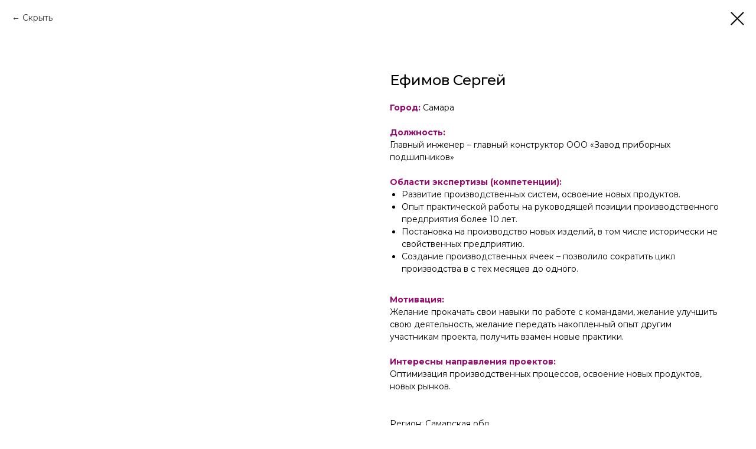

--- FILE ---
content_type: text/html; charset=UTF-8
request_url: http://lideryprosdo.ru/mentors/tproduct/515780347-782447772441-efimov-sergei
body_size: 8318
content:
<!DOCTYPE html> <html> <head> <meta charset="utf-8" /> <meta http-equiv="Content-Type" content="text/html; charset=utf-8" /> <meta name="viewport" content="width=device-width, initial-scale=1.0" /> <!--metatextblock-->
<title>Ефимов Сергей</title>
<meta name="description" content="Главный инженер-главный конструктор">
<meta name="keywords" content="">
<meta property="og:title" content="Ефимов Сергей" />
<meta property="og:description" content="Главный инженер-главный конструктор" />
<meta property="og:type" content="website" />
<meta property="og:url" content="http://lideryprosdo.ru/mentors/tproduct/515780347-782447772441-efimov-sergei" />
<meta property="og:image" content="https://static.tildacdn.com/stor3432-6533-4266-b866-333761353166/59336157.png" />
<link rel="canonical" href="http://lideryprosdo.ru/mentors/tproduct/515780347-782447772441-efimov-sergei" />
<!--/metatextblock--> <meta name="format-detection" content="telephone=no" /> <meta http-equiv="x-dns-prefetch-control" content="on"> <link rel="dns-prefetch" href="https://ws.tildacdn.com"> <link rel="dns-prefetch" href="https://static.tildacdn.com"> <link rel="shortcut icon" href="https://static.tildacdn.com/tild6632-3062-4130-a233-383264343164/favicon.ico" type="image/x-icon" /> <!-- Assets --> <script src="https://neo.tildacdn.com/js/tilda-fallback-1.0.min.js" async charset="utf-8"></script> <link rel="stylesheet" href="https://static.tildacdn.com/css/tilda-grid-3.0.min.css" type="text/css" media="all" onerror="this.loaderr='y';"/> <link rel="stylesheet" href="https://static.tildacdn.com/ws/project3561892/tilda-blocks-page31899090.min.css?t=1735390447" type="text/css" media="all" onerror="this.loaderr='y';" /> <link rel="preconnect" href="https://fonts.gstatic.com"> <link href="https://fonts.googleapis.com/css2?family=Montserrat:wght@100..900&subset=latin,cyrillic" rel="stylesheet"> <link rel="stylesheet" href="https://static.tildacdn.com/css/tilda-animation-2.0.min.css" type="text/css" media="all" onerror="this.loaderr='y';" /> <link rel="stylesheet" href="https://static.tildacdn.com/css/tilda-cover-1.0.min.css" type="text/css" media="all" onerror="this.loaderr='y';" /> <link rel="stylesheet" href="https://static.tildacdn.com/css/tilda-popup-1.1.min.css" type="text/css" media="print" onload="this.media='all';" onerror="this.loaderr='y';" /> <noscript><link rel="stylesheet" href="https://static.tildacdn.com/css/tilda-popup-1.1.min.css" type="text/css" media="all" /></noscript> <link rel="stylesheet" href="https://static.tildacdn.com/css/tilda-slds-1.4.min.css" type="text/css" media="print" onload="this.media='all';" onerror="this.loaderr='y';" /> <noscript><link rel="stylesheet" href="https://static.tildacdn.com/css/tilda-slds-1.4.min.css" type="text/css" media="all" /></noscript> <link rel="stylesheet" href="https://static.tildacdn.com/css/tilda-catalog-1.1.min.css" type="text/css" media="print" onload="this.media='all';" onerror="this.loaderr='y';" /> <noscript><link rel="stylesheet" href="https://static.tildacdn.com/css/tilda-catalog-1.1.min.css" type="text/css" media="all" /></noscript> <link rel="stylesheet" href="https://static.tildacdn.com/css/tilda-forms-1.0.min.css" type="text/css" media="all" onerror="this.loaderr='y';" /> <link rel="stylesheet" href="https://fonts.googleapis.com/css2?family=Bebas+Neue&family=Montserrat:ital,wght@0,400;0,500;0,700;0,800;1,300;1,400;1,900&display=swap" type="text/css" /> <script nomodule src="https://static.tildacdn.com/js/tilda-polyfill-1.0.min.js" charset="utf-8"></script> <script type="text/javascript">function t_onReady(func) {if(document.readyState!='loading') {func();} else {document.addEventListener('DOMContentLoaded',func);}}
function t_onFuncLoad(funcName,okFunc,time) {if(typeof window[funcName]==='function') {okFunc();} else {setTimeout(function() {t_onFuncLoad(funcName,okFunc,time);},(time||100));}}</script> <script src="https://static.tildacdn.com/js/jquery-1.10.2.min.js" charset="utf-8" onerror="this.loaderr='y';"></script> <script src="https://static.tildacdn.com/js/tilda-scripts-3.0.min.js" charset="utf-8" defer onerror="this.loaderr='y';"></script> <script src="https://static.tildacdn.com/ws/project3561892/tilda-blocks-page31899090.min.js?t=1735390447" charset="utf-8" onerror="this.loaderr='y';"></script> <script src="https://static.tildacdn.com/js/tilda-lazyload-1.0.min.js" charset="utf-8" async onerror="this.loaderr='y';"></script> <script src="https://static.tildacdn.com/js/tilda-animation-2.0.min.js" charset="utf-8" async onerror="this.loaderr='y';"></script> <script src="https://static.tildacdn.com/js/tilda-menu-1.0.min.js" charset="utf-8" async onerror="this.loaderr='y';"></script> <script src="https://static.tildacdn.com/js/tilda-cover-1.0.min.js" charset="utf-8" async onerror="this.loaderr='y';"></script> <script src="https://static.tildacdn.com/js/hammer.min.js" charset="utf-8" async onerror="this.loaderr='y';"></script> <script src="https://static.tildacdn.com/js/tilda-slds-1.4.min.js" charset="utf-8" async onerror="this.loaderr='y';"></script> <script src="https://static.tildacdn.com/js/tilda-products-1.0.min.js" charset="utf-8" async onerror="this.loaderr='y';"></script> <script src="https://static.tildacdn.com/js/tilda-catalog-1.1.min.js" charset="utf-8" async onerror="this.loaderr='y';"></script> <script src="https://static.tildacdn.com/js/tilda-zero-1.1.min.js" charset="utf-8" async onerror="this.loaderr='y';"></script> <script src="https://static.tildacdn.com/js/tilda-skiplink-1.0.min.js" charset="utf-8" async onerror="this.loaderr='y';"></script> <script src="https://static.tildacdn.com/js/tilda-events-1.0.min.js" charset="utf-8" async onerror="this.loaderr='y';"></script> <script type="text/javascript">window.dataLayer=window.dataLayer||[];</script> </head> <body class="t-body" style="margin:0;"> <!--allrecords--> <div id="allrecords" class="t-records" data-product-page="y" data-hook="blocks-collection-content-node" data-tilda-project-id="3561892" data-tilda-page-id="31899090" data-tilda-page-alias="mentors" data-tilda-formskey="385950ff40ef36ac08e3a83782d4f4c5" data-blocks-animationoff="yes" data-tilda-lazy="yes" data-tilda-root-zone="com">
<!-- PRODUCT START -->

                
                        
                    
        
        

<div id="rec515780347" class="r t-rec" style="background-color:#ffffff;" data-bg-color="#ffffff">
    <div class="t-store t-store__prod-snippet__container">

        
                <div class="t-store__prod-popup__close-txt-wr" style="position:absolute;">
            <a href="http://lideryprosdo.ru/mentors" class="js-store-close-text t-store__prod-popup__close-txt t-descr t-descr_xxs" style="color:#000000;">
                Скрыть
            </a>
        </div>
        
        <a href="http://lideryprosdo.ru/mentors" class="t-popup__close" style="position:absolute; background-color:#ffffff">
            <div class="t-popup__close-wrapper">
                <svg class="t-popup__close-icon t-popup__close-icon_arrow" width="26px" height="26px" viewBox="0 0 26 26" version="1.1" xmlns="http://www.w3.org/2000/svg" xmlns:xlink="http://www.w3.org/1999/xlink"><path d="M10.4142136,5 L11.8284271,6.41421356 L5.829,12.414 L23.4142136,12.4142136 L23.4142136,14.4142136 L5.829,14.414 L11.8284271,20.4142136 L10.4142136,21.8284271 L2,13.4142136 L10.4142136,5 Z" fill="#000000"></path></svg>
                <svg class="t-popup__close-icon t-popup__close-icon_cross" width="23px" height="23px" viewBox="0 0 23 23" version="1.1" xmlns="http://www.w3.org/2000/svg" xmlns:xlink="http://www.w3.org/1999/xlink"><g stroke="none" stroke-width="1" fill="#000000" fill-rule="evenodd"><rect transform="translate(11.313708, 11.313708) rotate(-45.000000) translate(-11.313708, -11.313708) " x="10.3137085" y="-3.6862915" width="2" height="30"></rect><rect transform="translate(11.313708, 11.313708) rotate(-315.000000) translate(-11.313708, -11.313708) " x="10.3137085" y="-3.6862915" width="2" height="30"></rect></g></svg>
            </div>
        </a>
        
        <div class="js-store-product js-product t-store__product-snippet" data-product-lid="782447772441" data-product-uid="782447772441" itemscope itemtype="http://schema.org/Product">
            <meta itemprop="productID" content="782447772441" />

            <div class="t-container">
                <div>
                    <meta itemprop="image" content="https://static.tildacdn.com/stor3432-6533-4266-b866-333761353166/59336157.png" />
                    <div class="t-store__prod-popup__slider js-store-prod-slider t-store__prod-popup__col-left t-col t-col_6">
                        <div class="js-product-img" style="width:100%;padding-bottom:75%;background-size:cover;opacity:0;">
                        </div>
                    </div>
                    <div class="t-store__prod-popup__info t-align_left t-store__prod-popup__col-right t-col t-col_6">

                        <div class="t-store__prod-popup__title-wrapper">
                            <h1 class="js-store-prod-name js-product-name t-store__prod-popup__name t-name t-name_xl" itemprop="name" style="color:#000000;">Ефимов Сергей</h1>
                            <div class="t-store__prod-popup__brand t-descr t-descr_xxs" >
                                                            </div>
                            <div class="t-store__prod-popup__sku t-descr t-descr_xxs">
                                <span class="js-store-prod-sku js-product-sku" translate="no" >
                                    
                                </span>
                            </div>
                        </div>

                                                                        <div itemprop="offers" itemscope itemtype="http://schema.org/Offer" style="display:none;">
                            <meta itemprop="serialNumber" content="782447772441" />
                                                        <meta itemprop="price" content="0" />
                            <meta itemprop="priceCurrency" content="RUB" />
                                                        <link itemprop="availability" href="http://schema.org/InStock">
                                                    </div>
                        
                                                
                        <div class="js-store-price-wrapper t-store__prod-popup__price-wrapper">
                            <div class="js-store-prod-price t-store__prod-popup__price t-store__prod-popup__price-item t-name t-name_md" style="font-weight:400;display:none;">
                                                                <div class="js-product-price js-store-prod-price-val t-store__prod-popup__price-value" data-product-price-def="" data-product-price-def-str=""></div><div class="t-store__prod-popup__price-currency" translate="no">р.</div>
                                                            </div>
                            <div class="js-store-prod-price-old t-store__prod-popup__price_old t-store__prod-popup__price-item t-name t-name_md" style="font-weight:400;display:none;">
                                                                <div class="js-store-prod-price-old-val t-store__prod-popup__price-value"></div><div class="t-store__prod-popup__price-currency" translate="no">р.</div>
                                                            </div>
                        </div>

                        <div class="js-product-controls-wrapper">
                        </div>

                        <div class="t-store__prod-popup__links-wrapper">
                                                    </div>

                        
                        <div class="js-store-prod-text t-store__prod-popup__text t-descr t-descr_xxs" >
                                                    <div class="js-store-prod-all-text" itemprop="description">
                                <strong style="color: rgb(148, 13, 108);">Город:</strong> Самара<br /><br /><strong style="color: rgb(148, 13, 108);">Должность:</strong><br />Главный инженер – главный конструктор ООО «Завод приборных подшипников»<br /><br /><strong style="color: rgb(148, 13, 108);">Области экспертизы (компетенции):</strong><br /><ul><li>Развитие производственных систем, освоение новых продуктов.</li><li>Опыт практической работы на руководящей позиции производственного предприятия более 10 лет.</li><li>Постановка на производство новых изделий, в том числе исторически не свойственных предприятию.</li><li>Создание производственных ячеек – позволило сократить цикл производства в с тех месяцев до одного.</li></ul><br /><strong style="color: rgb(148, 13, 108);">Мотивация:</strong><br />Желание прокачать свои навыки по работе с командами, желание улучшить свою деятельность, желание передать накопленный опыт другим участникам проекта, получить взамен новые практики.<br /><br /><strong style="color: rgb(148, 13, 108);">Интересны направления проектов:</strong><br />Оптимизация производственных процессов, освоение новых продуктов, новых рынков.<br /><br /><br />                            </div>
                                                                            <div class="js-store-prod-all-charcs">
                                                                                                                        <p class="js-store-prod-charcs">Регион: Самарская обл</p>
                                                                                                                            <p class="js-store-prod-charcs">Отрасль: Производство шариковых и роликовых подшипников</p>
                                                                                                                            <p class="js-store-prod-charcs">Экспертиза: Процессы</p>
                                                                                                                                                                            </div>
                                                </div>

                    </div>
                </div>

                            </div>
        </div>
                <div class="js-store-error-msg t-store__error-msg-cont"></div>
        <div itemscope itemtype="http://schema.org/ImageGallery" style="display:none;">
                                                </div>

    </div>

                        
                        
    
    <style>
        /* body bg color */
        
        .t-body {
            background-color:#ffffff;
        }
        

        /* body bg color end */
        /* Slider stiles */
        .t-slds__bullet_active .t-slds__bullet_body {
            background-color: #222 !important;
        }

        .t-slds__bullet:hover .t-slds__bullet_body {
            background-color: #222 !important;
        }
        /* Slider stiles end */
    </style>
    

        
        
        
        
        
        <style>
        .t-store__product-snippet .t-btn:not(.t-animate_no-hover):hover{
            background-color: #ef7f1a !important;
            
            
            
    	}
        .t-store__product-snippet .t-btn:not(.t-animate_no-hover){
            -webkit-transition: background-color 0.2s ease-in-out, color 0.2s ease-in-out, border-color 0.2s ease-in-out, box-shadow 0.2s ease-in-out; transition: background-color 0.2s ease-in-out, color 0.2s ease-in-out, border-color 0.2s ease-in-out, box-shadow 0.2s ease-in-out;
        }
        </style>
        

        
        
    <style>
        

        

        
    </style>
    
    
        
    <style>
        
    </style>
    
    
        
    <style>
        
    </style>
    
    
        
        <style>
    
                                    
        </style>
    
    
    <div class="js-store-tpl-slider-arrows" style="display: none;">
                


<div class="t-slds__arrow_wrapper t-slds__arrow_wrapper-left" data-slide-direction="left">
  <div class="t-slds__arrow t-slds__arrow-left t-slds__arrow-withbg" style="width: 40px; height: 40px;border: 1px solid #000000;background-color: rgba(255,255,255,1);">
    <div class="t-slds__arrow_body t-slds__arrow_body-left" style="width: 9px;">
      <svg style="display: block" viewBox="0 0 9.3 17" xmlns="http://www.w3.org/2000/svg" xmlns:xlink="http://www.w3.org/1999/xlink">
                <desc>Left</desc>
        <polyline
        fill="none"
        stroke="#000000"
        stroke-linejoin="butt"
        stroke-linecap="butt"
        stroke-width="1"
        points="0.5,0.5 8.5,8.5 0.5,16.5"
        />
      </svg>
    </div>
  </div>
</div>
<div class="t-slds__arrow_wrapper t-slds__arrow_wrapper-right" data-slide-direction="right">
  <div class="t-slds__arrow t-slds__arrow-right t-slds__arrow-withbg" style="width: 40px; height: 40px;border: 1px solid #000000;background-color: rgba(255,255,255,1);">
    <div class="t-slds__arrow_body t-slds__arrow_body-right" style="width: 9px;">
      <svg style="display: block" viewBox="0 0 9.3 17" xmlns="http://www.w3.org/2000/svg" xmlns:xlink="http://www.w3.org/1999/xlink">
        <desc>Right</desc>
        <polyline
        fill="none"
        stroke="#000000"
        stroke-linejoin="butt"
        stroke-linecap="butt"
        stroke-width="1"
        points="0.5,0.5 8.5,8.5 0.5,16.5"
        />
      </svg>
    </div>
  </div>
</div>    </div>

    
    <script>
        t_onReady(function() {
            var tildacopyEl = document.getElementById('tildacopy');
            if (tildacopyEl) tildacopyEl.style.display = 'none';

            var recid = '515780347';
            var options = {};
            var product = {"uid":782447772441,"rootpartid":4225936,"title":"Ефимов Сергей","descr":"Главный инженер-главный конструктор","text":"<strong style=\"color: rgb(148, 13, 108);\">Город:<\/strong> Самара<br \/><br \/><strong style=\"color: rgb(148, 13, 108);\">Должность:<\/strong><br \/>Главный инженер – главный конструктор ООО «Завод приборных подшипников»<br \/><br \/><strong style=\"color: rgb(148, 13, 108);\">Области экспертизы (компетенции):<\/strong><br \/><ul><li>Развитие производственных систем, освоение новых продуктов.<\/li><li>Опыт практической работы на руководящей позиции производственного предприятия более 10 лет.<\/li><li>Постановка на производство новых изделий, в том числе исторически не свойственных предприятию.<\/li><li>Создание производственных ячеек – позволило сократить цикл производства в с тех месяцев до одного.<\/li><\/ul><br \/><strong style=\"color: rgb(148, 13, 108);\">Мотивация:<\/strong><br \/>Желание прокачать свои навыки по работе с командами, желание улучшить свою деятельность, желание передать накопленный опыт другим участникам проекта, получить взамен новые практики.<br \/><br \/><strong style=\"color: rgb(148, 13, 108);\">Интересны направления проектов:<\/strong><br \/>Оптимизация производственных процессов, освоение новых продуктов, новых рынков.<br \/><br \/><br \/>","gallery":[{"img":"https:\/\/static.tildacdn.com\/stor3432-6533-4266-b866-333761353166\/59336157.png"}],"sort":1001333,"portion":0,"newsort":0,"json_chars":"[{\"title\": \"Регион\", \"value\": \"Самарская обл\"}, {\"title\": \"Отрасль\", \"value\": \"Производство шариковых и роликовых подшипников\"}, {\"title\": \"Экспертиза\", \"value\": \"Процессы\"}]","externalid":"rTg7jOGK1eGz6sfJaakI","pack_label":"lwh","pack_x":0,"pack_y":0,"pack_z":0,"pack_m":0,"serverid":"master","servertime":"1725613920.4039","price":"","parentuid":"","editions":[{"uid":782447772441,"price":"","priceold":"","sku":"","quantity":"","img":"https:\/\/static.tildacdn.com\/stor3432-6533-4266-b866-333761353166\/59336157.png"}],"characteristics":[{"title":"Регион","value":"Самарская обл"},{"title":"Отрасль","value":"Производство шариковых и роликовых подшипников"},{"title":"Экспертиза","value":"Процессы"}],"properties":[],"partuids":[781182613021],"url":"http:\/\/lideryprosdo.ru\/mentors\/tproduct\/515780347-782447772441-efimov-sergei"};

            // draw slider or show image for SEO
            if (window.isSearchBot) {
                var imgEl = document.querySelector('.js-product-img');
                if (imgEl) imgEl.style.opacity = '1';
            } else {
                
                var prodcard_optsObj = {
    hasWrap: true,
    txtPad: '',
    bgColor: '#ffffff',
    borderRadius: '',
    shadowSize: '0px',
    shadowOpacity: '',
    shadowSizeHover: '',
    shadowOpacityHover: '',
    shadowShiftyHover: 'sm',
    btnTitle1: 'Подробнее',
    btnLink1: 'popup',
    btnTitle2: '',
    btnLink2: 'popup',
    showOpts: false};

var price_optsObj = {
    color: '',
    colorOld: '',
    fontSize: '',
    fontWeight: '400'
};

var popup_optsObj = {
    columns: '6',
    columns2: '6',
    isVertical: '',
    align: 'left',
    btnTitle: '',
    closeText: 'Скрыть',
    iconColor: '#000000',
    containerBgColor: '#ffffff',
    overlayBgColorRgba: 'rgba(255,255,255,1)',
    popupStat: '',
    popupContainer: '',
    fixedButton: false,
    mobileGalleryStyle: ''
};

var slider_optsObj = {
    anim_speed: '',
    arrowColor: '#000000',
    videoPlayerIconColor: '',
    cycle: '',
    controls: 'arrows',
    bgcolor: ''
};

var slider_dotsOptsObj = {
    size: '',
    bgcolor: '',
    bordersize: '',
    bgcoloractive: ''
};

var slider_slidesOptsObj = {
    zoomable: false,
    bgsize: 'contain',
    ratio: '0.75'
};

var typography_optsObj = {
    descrColor: '',
    titleColor: '#000000'
};

var default_sortObj = {
    in_stock: false};

var btn1_style = 'text-transform:uppercase;font-family:Montserrat;border-radius:0px;-moz-border-radius:0px;-webkit-border-radius:0px;color:#ffffff;background-color:#6b6b6b;';
var btn2_style = 'text-transform:uppercase;font-family:Montserrat;border-radius:0px;-moz-border-radius:0px;-webkit-border-radius:0px;color:#ffffff;border:0px solid ;';

var options_catalog = {
    btn1_style: btn1_style,
    btn2_style: btn2_style,
    storepart: '781182613021',
    prodCard: prodcard_optsObj,
    popup_opts: popup_optsObj,
    defaultSort: default_sortObj,
    slider_opts: slider_optsObj,
    slider_dotsOpts: slider_dotsOptsObj,
    slider_slidesOpts: slider_slidesOptsObj,
    typo: typography_optsObj,
    price: price_optsObj,
    blocksInRow: '4',
    imageHover: false,
    imageHeight: '400px',
    imageRatioClass: 't-store__card__imgwrapper_3-4',
    align: 'left',
    vindent: '',
    isHorizOnMob:false,
    itemsAnim: 'fadein',
    hasOriginalAspectRatio: true,
    markColor: '#ffffff',
    markBgColor: '#ff4a4a',
    currencySide: 'r',
    currencyTxt: 'р.',
    currencySeparator: ',',
    currencyDecimal: '',
    btnSize: 'sm',
    verticalAlignButtons: true,
    hideFilters: false,
    titleRelevants: '',
    showRelevants: '',
    relevants_slider: false,
    relevants_quantity: '',
    isFlexCols: false,
    isPublishedPage: true,
    previewmode: true,
    colClass: 't-col t-col_3',
    ratio: '4_3',
    sliderthumbsside: '',
    showStoreBtnQuantity: '',
    tabs: '',
    galleryStyle: '',
    title_typo: '',
    descr_typo: '',
    price_typo: '',
    price_old_typo: '',
    menu_typo: '',
    options_typo: '',
    sku_typo: '',
    characteristics_typo: '',
    button_styles: '',
    button2_styles: '',
    buttonicon: '',
    buttoniconhover: '',
};                
                // emulate, get options_catalog from file store_catalog_fields
                options = options_catalog;
                options.typo.title = "color:#000000;" || '';
                options.typo.descr = "" || '';

                try {
                    if (options.showRelevants) {
                        var itemsCount = '4';
                        var relevantsMethod;
                        switch (options.showRelevants) {
                            case 'cc':
                                relevantsMethod = 'current_category';
                                break;
                            case 'all':
                                relevantsMethod = 'all_categories';
                                break;
                            default:
                                relevantsMethod = 'category_' + options.showRelevants;
                                break;
                        }

                        t_onFuncLoad('t_store_loadProducts', function() {
                            t_store_loadProducts(
                                'relevants',
                                recid,
                                options,
                                false,
                                {
                                    currentProductUid: '782447772441',
                                    relevantsQuantity: itemsCount,
                                    relevantsMethod: relevantsMethod,
                                    relevantsSort: 'random'
                                }
                            );
                        });
                    }
                } catch (e) {
                    console.log('Error in relevants: ' + e);
                }
            }

            
                        

            window.tStoreOptionsList = [{"title":"Спикер","params":{"view":"radio","hasColor":false,"linkImage":false},"values":[{"id":8248870,"value":"Алексей Чернобровов"},{"id":33591638,"value":"Цифр. практики повышения производ."}]},{"title":"Тема","params":{"view":"radio","hasColor":false,"linkImage":false},"values":[{"id":8897464,"value":"Визуализация данных"},{"id":14336002,"value":"Коммуникация и влияние"},{"id":8899240,"value":"Корпоративная антропология"},{"id":8898541,"value":"Метод разработки продуктов"},{"id":8898559,"value":"Проектное управление"},{"id":8899036,"value":"Работа с командой"},{"id":8897419,"value":"Развитие потребителей"},{"id":8899249,"value":"Сложные переговоры"},{"id":8897524,"value":"Статистика"},{"id":33535554,"value":"Стратегический менеджмент"},{"id":8899252,"value":"Управление конфликтами"},{"id":8899276,"value":"Управление собой"},{"id":8899273,"value":"Управление стрессом"},{"id":8248867,"value":"Цифровизация"}]},{"title":"Дисциплина","params":{"view":"radio","hasColor":false,"linkImage":false},"values":[{"id":8898529,"value":"Инструменты проектной деятельности"},{"id":8897467,"value":"Итоговая аттестация"},{"id":8899168,"value":"Личная эффективность руководителя"},{"id":8897434,"value":"Маркетинговое мышление"},{"id":33535550,"value":"Стратегическое управление предприятием"},{"id":8898676,"value":"Управление изменениями"},{"id":8899033,"value":"Управление командным взаимодействием"},{"id":8899225,"value":"Управление персоналом"},{"id":18641191,"value":"Финансы"},{"id":8897554,"value":"Цифр. практики повышения производ."}]}];

            t_onFuncLoad('t_store_productInit', function() {
                t_store_productInit(recid, options, product);
            });

            // if user coming from catalog redirect back to main page
            if (window.history.state && (window.history.state.productData || window.history.state.storepartuid)) {
                window.onpopstate = function() {
                    window.history.replaceState(null, null, window.location.origin);
                    window.location.replace(window.location.origin);
                };
            }
        });
    </script>
    

</div>


<!-- PRODUCT END -->



</div>
<!--/allrecords--> <!-- Stat --> <script type="text/javascript">if(!window.mainTracker) {window.mainTracker='tilda';}
window.tildastatscroll='yes';setTimeout(function(){(function(d,w,k,o,g) {var n=d.getElementsByTagName(o)[0],s=d.createElement(o),f=function(){n.parentNode.insertBefore(s,n);};s.type="text/javascript";s.async=true;s.key=k;s.id="tildastatscript";s.src=g;if(w.opera=="[object Opera]") {d.addEventListener("DOMContentLoaded",f,false);} else {f();}})(document,window,'4cce5b0b24ee2a8a82878c06ea3324c7','script','https://static.tildacdn.com/js/tilda-stat-1.0.min.js');},2000);</script> </body> </html>